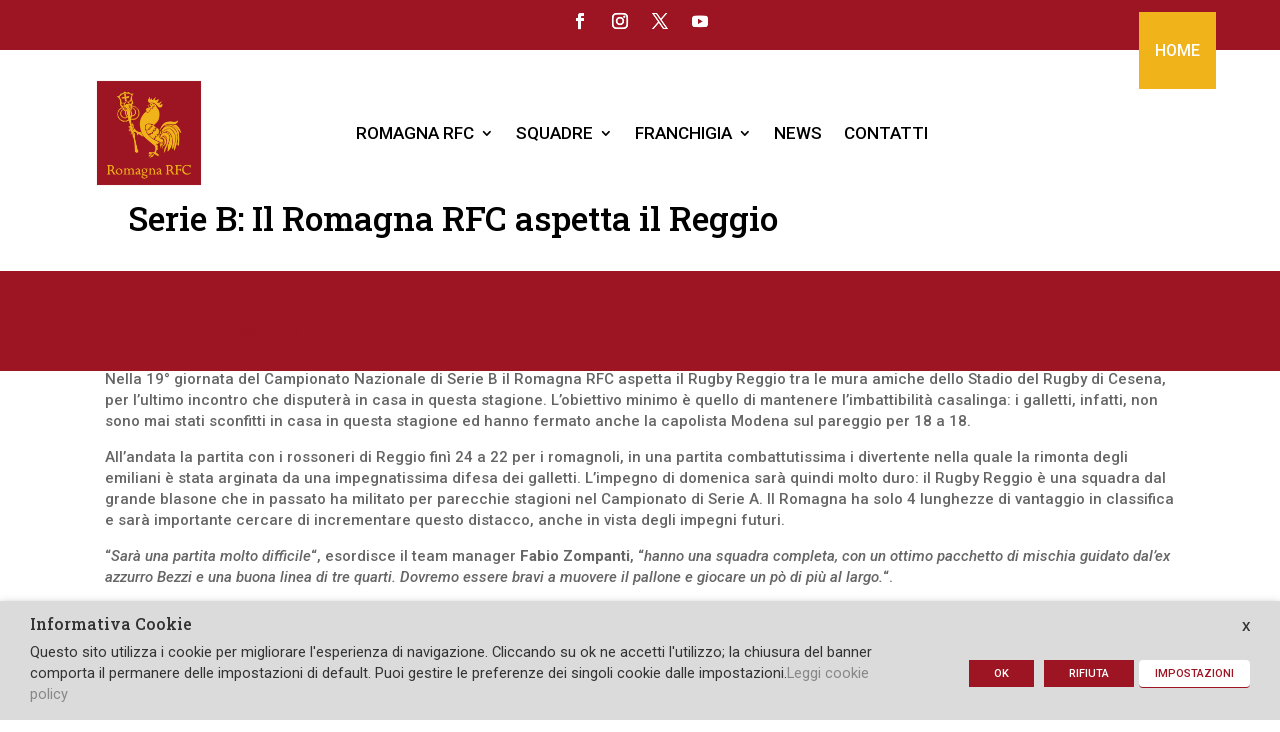

--- FILE ---
content_type: text/css
request_url: https://romagnarfc.it/wp-content/themes/Divi-Custom/style.css?ver=4.27.4
body_size: 113
content:
/*
Theme Name: Divi Child Theme
Theme URI: http://www.elegantthemes.com/gallery/divi/
Version: 1.1.0
Author: Pullover Comunicazione
Author URI: http://www.pullovercomunicazione.it
Template: Divi
License: GNU General Public License v2
License URI: http://www.gnu.org/licenses/gpl-2.0.html
*/

@import url("../Divi/style.css");
